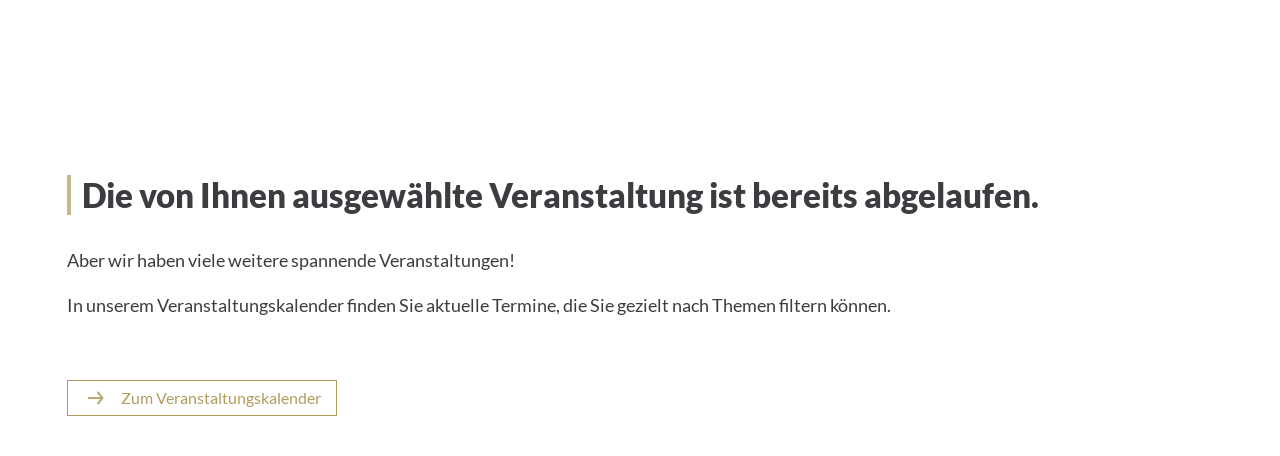

--- FILE ---
content_type: text/html; charset=UTF-8
request_url: https://www.medizin.uni-tuebingen.de/de/das-klinikum/veranstaltungskalender/veranstaltung/3306
body_size: 889
content:
<!doctype html>
<html class="no-js" lang="de">
<head>
    <!--
    ____________________________________________________________

    This website is powered by
     _    ___ _  _ _  _____   ___  ___ ___   ___ ___   _   ___
    | |  |_ _| \| | |/ / __| |   \| __| _ \ |_ _/ __| /_\ | _ \
    | |__ | || .` | ' <\__ \ | |) | _||   /  | |\__ \/ _ \|   /
    |____|___|_|\_|_|\_\___/ |___/|___|_|_\ |___|___/_/ \_\_|_\

    LINKS DER ISAR GmbH
    Seitzstraße 23
    80538 München

    T: +49 89 540 455 7 - 0
    W: www.linksderisar.com
    ____________________________________________________________
    -->
    <meta charset="utf-8">
    <meta http-equiv="x-ua-compatible" content="ie=edge">
    <title>Die von Ihnen ausgewählte Veranstaltung ist bereits abgelaufen | Universitätsklinikum Tübingen</title>
    <meta name="viewport" content="width=device-width, initial-scale=1">
    <meta name="google-site-verification" content="329UyerQkR4tccu8ucNJ-LWkUJAP3q0_2f8s71Kf_1c">
    <meta name="google-site-verification" content="qpOB2ZHs5KRum-24N06msq4pUhW3kvJns7vgP8Ehd6c">


    <link rel="icon" type="image/svg" href="/favicon.svg">
    <link rel="icon" type="image/png" href="/favicon-32x32.png">
    <link rel="apple-touch-icon" href="/apple-touch-icon.png">
    <link rel="mask-icon" href="/safari-pinned-tab.svg" color="#b19c5d">
    <link rel="stylesheet" href="/theme/css/main.css">
</head>

<body class="drawer drawer--right">
    <main id="pagecontent">
        <div class="main-content">
            <section class="free-content">
                <div class="content">
                    <div class="col-12">
                        <div class="row">
                            <article class="col-12 article">
                                <br>
                                <h3 id="veranstaltung-nicht-mehr-verfgbar">
                                    Die von Ihnen ausgewählte Veranstaltung ist bereits abgelaufen.
                                </h3>
                                <p>
                                    Aber wir haben viele weitere spannende Veranstaltungen!
                                </p>
                                In unserem Veranstaltungskalender finden Sie aktuelle Termine, die Sie gezielt nach Themen filtern können.
                                <p>
                                    <br>
                                </p>
                                <p>
                                    <a
                                            href="/de/das-klinikum/veranstaltungskalender?category=0"
                                            target="_blank"
                                            rel="noopener noreferrer"
                                            class="btn ghost-btn"
                                    >
                                        Zum Veranstaltungskalender
                                    </a>
                                </p>
                            </article>
                        </div>
                    </div>
                </div>
            </section>
        </div>
    </main>
</body>
</html>
